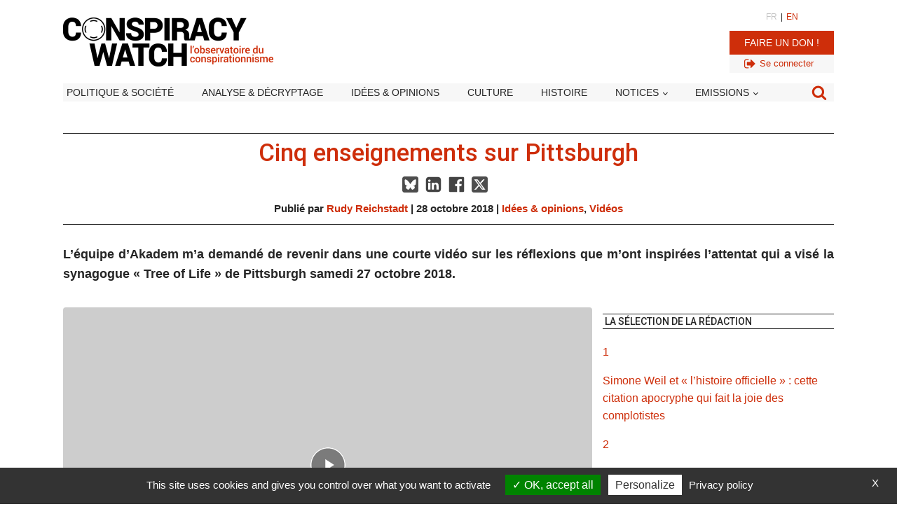

--- FILE ---
content_type: text/html; charset=UTF-8
request_url: https://www.akadem.org/embed-video-player/397ab229-0734-4269-83e9-dccf9d1d380f?seriesUrl=
body_size: 189
content:
<!DOCTYPE html>
<html lang="fr">
  <head>
    <meta charset="utf-8" />
    <base href="/" />
    <meta name="viewport" content="width=device-width, initial-scale=1" />
    <link rel="icon" type="image/x-icon" href="/favicon.png" />
    <link
      rel="stylesheet"
      href="https://fonts.googleapis.com/css?family=Roboto:300,400,500,700&display=swap"
    />
    <script type="module" crossorigin src="/assets/index-qRImMPGn.js"></script>
    <link rel="stylesheet" crossorigin href="/assets/index-D245now6.css">
  </head>
  <body>
    <div id="root"></div>
  </body>
</html>


--- FILE ---
content_type: text/html; charset=utf-8
request_url: https://www.google.com/recaptcha/api2/aframe
body_size: 268
content:
<!DOCTYPE HTML><html><head><meta http-equiv="content-type" content="text/html; charset=UTF-8"></head><body><script nonce="MgcgRV6C5UjIXrN0MHNR1Q">/** Anti-fraud and anti-abuse applications only. See google.com/recaptcha */ try{var clients={'sodar':'https://pagead2.googlesyndication.com/pagead/sodar?'};window.addEventListener("message",function(a){try{if(a.source===window.parent){var b=JSON.parse(a.data);var c=clients[b['id']];if(c){var d=document.createElement('img');d.src=c+b['params']+'&rc='+(localStorage.getItem("rc::a")?sessionStorage.getItem("rc::b"):"");window.document.body.appendChild(d);sessionStorage.setItem("rc::e",parseInt(sessionStorage.getItem("rc::e")||0)+1);localStorage.setItem("rc::h",'1770024261404');}}}catch(b){}});window.parent.postMessage("_grecaptcha_ready", "*");}catch(b){}</script></body></html>

--- FILE ---
content_type: text/vtt; charset=UTF-8
request_url: https://manifest.prod.boltdns.net/thumbnail/v1/6415746185001/4034d03c-6025-4201-ab0b-e10cb5482c66/216d8b07-1406-42a8-9e8c-7119ee5b8d15/thumbnail.webvtt?fastly_token=Njk4MDdiNThfNDNkZDkzYzJjMzBiNjU0ZTJlMDJjN2M3ZjlmMTRmMDNkOWJkNmRhZDdlZDUyOWY3ZGYwYjY3MDc0ZGU5MTQyNA%3D%3D
body_size: 28452
content:
WEBVTT

00:00.000 --> 00:05.000
https://house-fastly-signed-eu-west-1-prod.brightcovecdn.com/image/v1/jit/6415746185001/4034d03c-6025-4201-ab0b-e10cb5482c66/main/360x270/0s/match/image.jpeg?fastly_token=[base64]

00:05.000 --> 00:10.000
https://house-fastly-signed-eu-west-1-prod.brightcovecdn.com/image/v1/jit/6415746185001/4034d03c-6025-4201-ab0b-e10cb5482c66/main/360x270/5s/match/image.jpeg?fastly_token=[base64]

00:10.000 --> 00:15.000
https://house-fastly-signed-eu-west-1-prod.brightcovecdn.com/image/v1/jit/6415746185001/4034d03c-6025-4201-ab0b-e10cb5482c66/main/360x270/10s/match/image.jpeg?fastly_token=[base64]%3D%3D

00:15.000 --> 00:20.000
https://house-fastly-signed-eu-west-1-prod.brightcovecdn.com/image/v1/jit/6415746185001/4034d03c-6025-4201-ab0b-e10cb5482c66/main/360x270/15s/match/image.jpeg?fastly_token=[base64]%3D%3D

00:20.000 --> 00:25.000
https://house-fastly-signed-eu-west-1-prod.brightcovecdn.com/image/v1/jit/6415746185001/4034d03c-6025-4201-ab0b-e10cb5482c66/main/360x270/20s/match/image.jpeg?fastly_token=[base64]%3D%3D

00:25.000 --> 00:30.000
https://house-fastly-signed-eu-west-1-prod.brightcovecdn.com/image/v1/jit/6415746185001/4034d03c-6025-4201-ab0b-e10cb5482c66/main/360x270/25s/match/image.jpeg?fastly_token=[base64]%3D%3D

00:30.000 --> 00:35.000
https://house-fastly-signed-eu-west-1-prod.brightcovecdn.com/image/v1/jit/6415746185001/4034d03c-6025-4201-ab0b-e10cb5482c66/main/360x270/30s/match/image.jpeg?fastly_token=[base64]%3D%3D

00:35.000 --> 00:40.000
https://house-fastly-signed-eu-west-1-prod.brightcovecdn.com/image/v1/jit/6415746185001/4034d03c-6025-4201-ab0b-e10cb5482c66/main/360x270/35s/match/image.jpeg?fastly_token=[base64]%3D%3D

00:40.000 --> 00:45.000
https://house-fastly-signed-eu-west-1-prod.brightcovecdn.com/image/v1/jit/6415746185001/4034d03c-6025-4201-ab0b-e10cb5482c66/main/360x270/40s/match/image.jpeg?fastly_token=[base64]%3D%3D

00:45.000 --> 00:50.000
https://house-fastly-signed-eu-west-1-prod.brightcovecdn.com/image/v1/jit/6415746185001/4034d03c-6025-4201-ab0b-e10cb5482c66/main/360x270/45s/match/image.jpeg?fastly_token=[base64]%3D%3D

00:50.000 --> 00:55.000
https://house-fastly-signed-eu-west-1-prod.brightcovecdn.com/image/v1/jit/6415746185001/4034d03c-6025-4201-ab0b-e10cb5482c66/main/360x270/50s/match/image.jpeg?fastly_token=[base64]%3D%3D

00:55.000 --> 01:00.000
https://house-fastly-signed-eu-west-1-prod.brightcovecdn.com/image/v1/jit/6415746185001/4034d03c-6025-4201-ab0b-e10cb5482c66/main/360x270/55s/match/image.jpeg?fastly_token=[base64]%3D%3D

01:00.000 --> 01:05.000
https://house-fastly-signed-eu-west-1-prod.brightcovecdn.com/image/v1/jit/6415746185001/4034d03c-6025-4201-ab0b-e10cb5482c66/main/360x270/1m0s/match/image.jpeg?fastly_token=[base64]%3D

01:05.000 --> 01:10.000
https://house-fastly-signed-eu-west-1-prod.brightcovecdn.com/image/v1/jit/6415746185001/4034d03c-6025-4201-ab0b-e10cb5482c66/main/360x270/1m5s/match/image.jpeg?fastly_token=[base64]%3D

01:10.000 --> 01:15.000
https://house-fastly-signed-eu-west-1-prod.brightcovecdn.com/image/v1/jit/6415746185001/4034d03c-6025-4201-ab0b-e10cb5482c66/main/360x270/1m10s/match/image.jpeg?fastly_token=[base64]

01:15.000 --> 01:20.000
https://house-fastly-signed-eu-west-1-prod.brightcovecdn.com/image/v1/jit/6415746185001/4034d03c-6025-4201-ab0b-e10cb5482c66/main/360x270/1m15s/match/image.jpeg?fastly_token=[base64]

01:20.000 --> 01:25.000
https://house-fastly-signed-eu-west-1-prod.brightcovecdn.com/image/v1/jit/6415746185001/4034d03c-6025-4201-ab0b-e10cb5482c66/main/360x270/1m20s/match/image.jpeg?fastly_token=[base64]

01:25.000 --> 01:30.000
https://house-fastly-signed-eu-west-1-prod.brightcovecdn.com/image/v1/jit/6415746185001/4034d03c-6025-4201-ab0b-e10cb5482c66/main/360x270/1m25s/match/image.jpeg?fastly_token=[base64]

01:30.000 --> 01:35.000
https://house-fastly-signed-eu-west-1-prod.brightcovecdn.com/image/v1/jit/6415746185001/4034d03c-6025-4201-ab0b-e10cb5482c66/main/360x270/1m30s/match/image.jpeg?fastly_token=[base64]

01:35.000 --> 01:40.000
https://house-fastly-signed-eu-west-1-prod.brightcovecdn.com/image/v1/jit/6415746185001/4034d03c-6025-4201-ab0b-e10cb5482c66/main/360x270/1m35s/match/image.jpeg?fastly_token=[base64]

01:40.000 --> 01:45.000
https://house-fastly-signed-eu-west-1-prod.brightcovecdn.com/image/v1/jit/6415746185001/4034d03c-6025-4201-ab0b-e10cb5482c66/main/360x270/1m40s/match/image.jpeg?fastly_token=[base64]

01:45.000 --> 01:50.000
https://house-fastly-signed-eu-west-1-prod.brightcovecdn.com/image/v1/jit/6415746185001/4034d03c-6025-4201-ab0b-e10cb5482c66/main/360x270/1m45s/match/image.jpeg?fastly_token=[base64]

01:50.000 --> 01:55.000
https://house-fastly-signed-eu-west-1-prod.brightcovecdn.com/image/v1/jit/6415746185001/4034d03c-6025-4201-ab0b-e10cb5482c66/main/360x270/1m50s/match/image.jpeg?fastly_token=[base64]

01:55.000 --> 02:00.000
https://house-fastly-signed-eu-west-1-prod.brightcovecdn.com/image/v1/jit/6415746185001/4034d03c-6025-4201-ab0b-e10cb5482c66/main/360x270/1m55s/match/image.jpeg?fastly_token=[base64]

02:00.000 --> 02:05.000
https://house-fastly-signed-eu-west-1-prod.brightcovecdn.com/image/v1/jit/6415746185001/4034d03c-6025-4201-ab0b-e10cb5482c66/main/360x270/2m0s/match/image.jpeg?fastly_token=[base64]%3D

02:05.000 --> 02:10.000
https://house-fastly-signed-eu-west-1-prod.brightcovecdn.com/image/v1/jit/6415746185001/4034d03c-6025-4201-ab0b-e10cb5482c66/main/360x270/2m5s/match/image.jpeg?fastly_token=[base64]%3D

02:10.000 --> 02:15.000
https://house-fastly-signed-eu-west-1-prod.brightcovecdn.com/image/v1/jit/6415746185001/4034d03c-6025-4201-ab0b-e10cb5482c66/main/360x270/2m10s/match/image.jpeg?fastly_token=[base64]

02:15.000 --> 02:20.000
https://house-fastly-signed-eu-west-1-prod.brightcovecdn.com/image/v1/jit/6415746185001/4034d03c-6025-4201-ab0b-e10cb5482c66/main/360x270/2m15s/match/image.jpeg?fastly_token=[base64]

02:20.000 --> 02:25.000
https://house-fastly-signed-eu-west-1-prod.brightcovecdn.com/image/v1/jit/6415746185001/4034d03c-6025-4201-ab0b-e10cb5482c66/main/360x270/2m20s/match/image.jpeg?fastly_token=[base64]

02:25.000 --> 02:30.000
https://house-fastly-signed-eu-west-1-prod.brightcovecdn.com/image/v1/jit/6415746185001/4034d03c-6025-4201-ab0b-e10cb5482c66/main/360x270/2m25s/match/image.jpeg?fastly_token=[base64]

02:30.000 --> 02:35.000
https://house-fastly-signed-eu-west-1-prod.brightcovecdn.com/image/v1/jit/6415746185001/4034d03c-6025-4201-ab0b-e10cb5482c66/main/360x270/2m30s/match/image.jpeg?fastly_token=[base64]

02:35.000 --> 02:40.000
https://house-fastly-signed-eu-west-1-prod.brightcovecdn.com/image/v1/jit/6415746185001/4034d03c-6025-4201-ab0b-e10cb5482c66/main/360x270/2m35s/match/image.jpeg?fastly_token=[base64]

02:40.000 --> 02:45.000
https://house-fastly-signed-eu-west-1-prod.brightcovecdn.com/image/v1/jit/6415746185001/4034d03c-6025-4201-ab0b-e10cb5482c66/main/360x270/2m40s/match/image.jpeg?fastly_token=[base64]

02:45.000 --> 02:50.000
https://house-fastly-signed-eu-west-1-prod.brightcovecdn.com/image/v1/jit/6415746185001/4034d03c-6025-4201-ab0b-e10cb5482c66/main/360x270/2m45s/match/image.jpeg?fastly_token=[base64]

02:50.000 --> 02:55.000
https://house-fastly-signed-eu-west-1-prod.brightcovecdn.com/image/v1/jit/6415746185001/4034d03c-6025-4201-ab0b-e10cb5482c66/main/360x270/2m50s/match/image.jpeg?fastly_token=[base64]

02:55.000 --> 03:00.000
https://house-fastly-signed-eu-west-1-prod.brightcovecdn.com/image/v1/jit/6415746185001/4034d03c-6025-4201-ab0b-e10cb5482c66/main/360x270/2m55s/match/image.jpeg?fastly_token=[base64]

03:00.000 --> 03:05.000
https://house-fastly-signed-eu-west-1-prod.brightcovecdn.com/image/v1/jit/6415746185001/4034d03c-6025-4201-ab0b-e10cb5482c66/main/360x270/3m0s/match/image.jpeg?fastly_token=[base64]%3D

03:05.000 --> 03:10.000
https://house-fastly-signed-eu-west-1-prod.brightcovecdn.com/image/v1/jit/6415746185001/4034d03c-6025-4201-ab0b-e10cb5482c66/main/360x270/3m5s/match/image.jpeg?fastly_token=[base64]%3D

03:10.000 --> 03:15.000
https://house-fastly-signed-eu-west-1-prod.brightcovecdn.com/image/v1/jit/6415746185001/4034d03c-6025-4201-ab0b-e10cb5482c66/main/360x270/3m10s/match/image.jpeg?fastly_token=[base64]

03:15.000 --> 03:20.000
https://house-fastly-signed-eu-west-1-prod.brightcovecdn.com/image/v1/jit/6415746185001/4034d03c-6025-4201-ab0b-e10cb5482c66/main/360x270/3m15s/match/image.jpeg?fastly_token=[base64]

03:20.000 --> 03:25.000
https://house-fastly-signed-eu-west-1-prod.brightcovecdn.com/image/v1/jit/6415746185001/4034d03c-6025-4201-ab0b-e10cb5482c66/main/360x270/3m20s/match/image.jpeg?fastly_token=[base64]

03:25.000 --> 03:30.000
https://house-fastly-signed-eu-west-1-prod.brightcovecdn.com/image/v1/jit/6415746185001/4034d03c-6025-4201-ab0b-e10cb5482c66/main/360x270/3m25s/match/image.jpeg?fastly_token=[base64]

03:30.000 --> 03:35.000
https://house-fastly-signed-eu-west-1-prod.brightcovecdn.com/image/v1/jit/6415746185001/4034d03c-6025-4201-ab0b-e10cb5482c66/main/360x270/3m30s/match/image.jpeg?fastly_token=[base64]

03:35.000 --> 03:40.000
https://house-fastly-signed-eu-west-1-prod.brightcovecdn.com/image/v1/jit/6415746185001/4034d03c-6025-4201-ab0b-e10cb5482c66/main/360x270/3m35s/match/image.jpeg?fastly_token=[base64]

03:40.000 --> 03:45.000
https://house-fastly-signed-eu-west-1-prod.brightcovecdn.com/image/v1/jit/6415746185001/4034d03c-6025-4201-ab0b-e10cb5482c66/main/360x270/3m40s/match/image.jpeg?fastly_token=[base64]

03:45.000 --> 03:50.000
https://house-fastly-signed-eu-west-1-prod.brightcovecdn.com/image/v1/jit/6415746185001/4034d03c-6025-4201-ab0b-e10cb5482c66/main/360x270/3m45s/match/image.jpeg?fastly_token=[base64]

03:50.000 --> 03:55.000
https://house-fastly-signed-eu-west-1-prod.brightcovecdn.com/image/v1/jit/6415746185001/4034d03c-6025-4201-ab0b-e10cb5482c66/main/360x270/3m50s/match/image.jpeg?fastly_token=[base64]

03:55.000 --> 04:00.000
https://house-fastly-signed-eu-west-1-prod.brightcovecdn.com/image/v1/jit/6415746185001/4034d03c-6025-4201-ab0b-e10cb5482c66/main/360x270/3m55s/match/image.jpeg?fastly_token=[base64]

04:00.000 --> 04:05.000
https://house-fastly-signed-eu-west-1-prod.brightcovecdn.com/image/v1/jit/6415746185001/4034d03c-6025-4201-ab0b-e10cb5482c66/main/360x270/4m0s/match/image.jpeg?fastly_token=[base64]%3D

04:05.000 --> 04:10.000
https://house-fastly-signed-eu-west-1-prod.brightcovecdn.com/image/v1/jit/6415746185001/4034d03c-6025-4201-ab0b-e10cb5482c66/main/360x270/4m5s/match/image.jpeg?fastly_token=[base64]%3D

04:10.000 --> 04:15.000
https://house-fastly-signed-eu-west-1-prod.brightcovecdn.com/image/v1/jit/6415746185001/4034d03c-6025-4201-ab0b-e10cb5482c66/main/360x270/4m10s/match/image.jpeg?fastly_token=[base64]

04:15.000 --> 04:20.000
https://house-fastly-signed-eu-west-1-prod.brightcovecdn.com/image/v1/jit/6415746185001/4034d03c-6025-4201-ab0b-e10cb5482c66/main/360x270/4m15s/match/image.jpeg?fastly_token=[base64]

04:20.000 --> 04:25.000
https://house-fastly-signed-eu-west-1-prod.brightcovecdn.com/image/v1/jit/6415746185001/4034d03c-6025-4201-ab0b-e10cb5482c66/main/360x270/4m20s/match/image.jpeg?fastly_token=[base64]

04:25.000 --> 04:30.000
https://house-fastly-signed-eu-west-1-prod.brightcovecdn.com/image/v1/jit/6415746185001/4034d03c-6025-4201-ab0b-e10cb5482c66/main/360x270/4m25s/match/image.jpeg?fastly_token=[base64]

04:30.000 --> 04:35.000
https://house-fastly-signed-eu-west-1-prod.brightcovecdn.com/image/v1/jit/6415746185001/4034d03c-6025-4201-ab0b-e10cb5482c66/main/360x270/4m30s/match/image.jpeg?fastly_token=[base64]

04:35.000 --> 04:40.000
https://house-fastly-signed-eu-west-1-prod.brightcovecdn.com/image/v1/jit/6415746185001/4034d03c-6025-4201-ab0b-e10cb5482c66/main/360x270/4m35s/match/image.jpeg?fastly_token=[base64]

04:40.000 --> 04:42.040
https://house-fastly-signed-eu-west-1-prod.brightcovecdn.com/image/v1/jit/6415746185001/4034d03c-6025-4201-ab0b-e10cb5482c66/main/360x270/4m40s/match/image.jpeg?fastly_token=[base64]



--- FILE ---
content_type: text/javascript; charset=utf-8
request_url: https://www.conspiracywatch.info/wp-content/plugins/forba_inscription_webinaire/forba_inscription_webinaire.js?123&ver=ad1890ae270e66f9a73cea73003d3458
body_size: 1448
content:

(function( $ ) {

	"use strict";
	
	// javascript code here. i.e.: $(document).ready( function(){} ); 

})(jQuery);



// Exemple d'utilisation
const paramValue = getUrlParameter('example');
console.log(paramValue); // Affiche la valeur du paramètre 'example' dans l'URL

function send_webinaire_form() {
	
	jQuery("#cw_inscription_webinaire input").removeClass("inputerror");
	jQuery("#cw_inscription_webinaire textarea").removeClass("inputerror");
	jQuery("#labelcgu").removeClass("inputerror");
	
	if (jQuery("#cw_inscription_webinaire #nom").val() == "") {
		jQuery("#cw_inscription_webinaire #nom").addClass("inputerror");
		return false;
	}
	if (jQuery("#cw_inscription_webinaire #prenom").val() == "") {
		jQuery("#cw_inscription_webinaire #prenom").addClass("inputerror");
		return false;
	}
	if (jQuery("#cw_inscription_webinaire #email").val() == "") {
		jQuery("#cw_inscription_webinaire #email").addClass("inputerror");
		return false;
	}
	/* if (jQuery("#cw_inscription_webinaire #message").val() == "") {
		jQuery("#cw_inscription_webinaire #message").addClass("inputerror");
		return false;
	} */
	
	if (!jQuery('#cgu').is(':checked')) {
		jQuery("#labelcgu").addClass("inputerror");
		return false;
	}
	
	jQuery("#cw_inscription_webinaire #form_submit").attr("disabled", true); 
	
	var myFormData = new FormData();
	myFormData.append('jq_php_path', '/wp-content/plugins/forba_inscription_webinaire/ajax_forba_inscription_webinaire.php');
	myFormData.append("nom", jQuery("#cw_inscription_webinaire #nom").val());
	myFormData.append("prenom", jQuery("#cw_inscription_webinaire #prenom").val());
	myFormData.append("email", jQuery("#cw_inscription_webinaire #email").val());
	myFormData.append("message", jQuery("#cw_inscription_webinaire #message").val());
	myFormData.append("url", jQuery("#cw_inscription_webinaire #url").val());
	myFormData.append("optin", jQuery("#cw_inscription_webinaire #cgu").val());
	

	submit_form_webinaire (myFormData).then((data) => {

		if (data['_result'] == '_ko') {
			
			// enable submit
			jQuery("#cw_inscription_webinaire #form_submit").attr("disabled", false); 
			
			console.log('Retour Erreur PHP / SUBMIT contact form BDC....');
			console.log(data);
			jQuery.each(data['err_id'], function(cle, target){
				jQuery(target).addClass('inputerror');
			});
			
			/* SHOW ERROR MSG */
			jQuery('#err_msg').show();
			console.log(data['msg']);
			jQuery('#err_msg').html(data['msg']);
			
		} else if (data['_result'] == '_ok') { 
			
			jQuery("#cw_inscription_webinaire #form_submit").attr("disabled", false); 
			jQuery("#cw_inscription_webinaire").hide('slow');
			jQuery('#err_msg').html('');
			jQuery('#err_msg').hide();
			
			console.log(data['msg']);
			jQuery('#ok_msg_submit').html(data['msg']);
			jQuery('#ok_msg_submit').addClass('cw_inscription_webinaire_success');
			jQuery('#ok_msg_submit').removeClass('myhiddenfield');
			jQuery('#ok_msg_submit').show();
			
		} else {
			
			// enable submit
			jQuery("#cw_inscription_webinaire #form_submit").attr("disabled", false); 
	
			
			/* SHOW ERROR MSG */
			jQuery('#err_msg').show();
			console.log(valid_etape);
			jQuery('#err_msg').html("Erreur...");
			
		} 
	}).catch((erreur) => {
		
		// enable submit
		jQuery("#cw_inscription_webinaire #form_submit").attr("disabled", false); 
			
		console.log("## erreur de réponse PHP (collaborateur X456)) : " );
		console.log("erreur :");
		console.log(erreur);
		
		console.log("erreur['responseText'] :");
		console.log(erreur['responseText']);
		/* SHOW ERROR MSG */
		jQuery('#err_msg').show();
		jQuery('#err_msg').html("Erreur de traitement...");
		
	});
	
	return false;
	
}




/* ################################## */

jQuery(document).ready(function($){
	
	$("#nom").val(getUrlParameter("nom"));
	$("#prenom").val(getUrlParameter("prenom"));
	$("#email").val(getUrlParameter("email"));
	
	
});

function getUrlParameter(name) {
    const urlParams = new URLSearchParams(window.location.search);
    return urlParams.get(name);
}

// Show uploaded image 
function readURL2(input) {
	if (input.files && input.files[0]) {
		var reader = new FileReader();

		reader.onload = function (e) {
			jQuery('#show-image')
				.attr('src', e.target.result)
				.width("auto")
				.height("auto");
			jQuery('#show-image').css('max-width', '250px')
			jQuery('#show-image').css('height', 'auto')
			jQuery('#show-image').css('margin', '10px')
		};

		reader.readAsDataURL(input.files[0]);
	}
}


/* ENVOIE DES DONNNEES DU FORMULAIRE A PHP */
function submit_form_webinaire (post_var) {
	
	var postvar = {};
	postvar = post_var;
	
	var jq_php_path = postvar.get('jq_php_path');
	
	//console.log('Play submit_form()');
	//console.log('jq_php_path : '+jq_php_path);
	//console.log(postvar);
	//console.log('########');
	
	
	return new Promise((resolve, reject) => {
	
		jQuery.ajax({
			url: jq_php_path,	// php
			//cache: false ,
			type : "POST",
			dataType : 'json',
			processData: false,
			contentType:    false,
			data: postvar,
			success: function(data) {
				resolve(data);
			},
			error : function(error){
				reject (error);
			}
		});	
	});
}